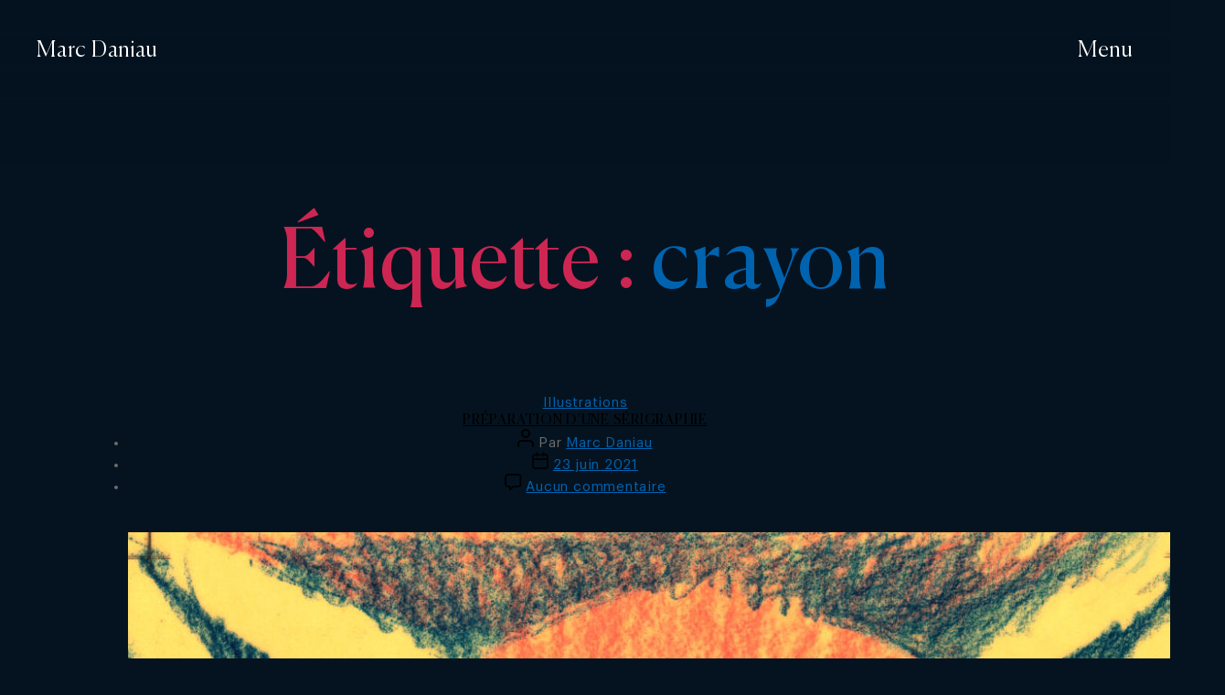

--- FILE ---
content_type: text/html; charset=UTF-8
request_url: https://marcdaniau.fr/tag/crayon/
body_size: 9967
content:
<!DOCTYPE html>

<html class="no-js" lang="fr-FR">

	<head>

		<meta charset="UTF-8">
		<meta name="viewport" content="width=device-width, initial-scale=1.0" >

		<link rel="profile" href="https://gmpg.org/xfn/11">
		<link rel="apple-touch-icon" sizes="180x180" href="/apple-touch-icon.png">
		<link rel="icon" type="image/png" sizes="32x32" href="/favicon-32x32.png">
		<link rel="icon" type="image/png" sizes="16x16" href="/favicon-16x16.png">
		<link rel="manifest" href="/site.webmanifest">
		<link rel="mask-icon" href="/safari-pinned-tab.svg" color="#5bbad5">
		<meta name="msapplication-TileColor" content="#da532c">
		<meta name="theme-color" content="#ffffff">
		<meta name='robots' content='index, follow, max-video-preview:-1, max-snippet:-1, max-image-preview:large' />

	<!-- This site is optimized with the Yoast SEO plugin v19.10 - https://yoast.com/wordpress/plugins/seo/ -->
	<title>Archives des crayon | Marc Daniau</title>
	<link rel="canonical" href="https://marcdaniau.fr/tag/crayon/" />
	<meta property="og:locale" content="fr_FR" />
	<meta property="og:type" content="article" />
	<meta property="og:title" content="Archives des crayon | Marc Daniau" />
	<meta property="og:url" content="https://marcdaniau.fr/tag/crayon/" />
	<meta property="og:site_name" content="Marc Daniau" />
	<meta name="twitter:card" content="summary_large_image" />
	<script type="application/ld+json" class="yoast-schema-graph">{"@context":"https://schema.org","@graph":[{"@type":"CollectionPage","@id":"https://marcdaniau.fr/tag/crayon/","url":"https://marcdaniau.fr/tag/crayon/","name":"Archives des crayon | Marc Daniau","isPartOf":{"@id":"https://marcdaniau.fr/#website"},"primaryImageOfPage":{"@id":"https://marcdaniau.fr/tag/crayon/#primaryimage"},"image":{"@id":"https://marcdaniau.fr/tag/crayon/#primaryimage"},"thumbnailUrl":"https://marcdaniau.fr/wp-content/uploads/2021/06/loupcalque.jpg","breadcrumb":{"@id":"https://marcdaniau.fr/tag/crayon/#breadcrumb"},"inLanguage":"fr-FR"},{"@type":"ImageObject","inLanguage":"fr-FR","@id":"https://marcdaniau.fr/tag/crayon/#primaryimage","url":"https://marcdaniau.fr/wp-content/uploads/2021/06/loupcalque.jpg","contentUrl":"https://marcdaniau.fr/wp-content/uploads/2021/06/loupcalque.jpg","width":1233,"height":1306,"caption":"loup et biche"},{"@type":"BreadcrumbList","@id":"https://marcdaniau.fr/tag/crayon/#breadcrumb","itemListElement":[{"@type":"ListItem","position":1,"name":"Accueil","item":"https://marcdaniau.fr/"},{"@type":"ListItem","position":2,"name":"crayon"}]},{"@type":"WebSite","@id":"https://marcdaniau.fr/#website","url":"https://marcdaniau.fr/","name":"Marc Daniau","description":"Dessinateur tout-terrain","publisher":{"@id":"https://marcdaniau.fr/#/schema/person/5e04ec3628424dca7a49d5f28c1bc75a"},"potentialAction":[{"@type":"SearchAction","target":{"@type":"EntryPoint","urlTemplate":"https://marcdaniau.fr/?s={search_term_string}"},"query-input":"required name=search_term_string"}],"inLanguage":"fr-FR"},{"@type":["Person","Organization"],"@id":"https://marcdaniau.fr/#/schema/person/5e04ec3628424dca7a49d5f28c1bc75a","name":"Marc Daniau","image":{"@type":"ImageObject","inLanguage":"fr-FR","@id":"https://marcdaniau.fr/#/schema/person/image/","url":"https://secure.gravatar.com/avatar/c1035f4b0f1cd3367462cd0d5793e3f4?s=96&d=mm&r=g","contentUrl":"https://secure.gravatar.com/avatar/c1035f4b0f1cd3367462cd0d5793e3f4?s=96&d=mm&r=g","caption":"Marc Daniau"},"logo":{"@id":"https://marcdaniau.fr/#/schema/person/image/"}}]}</script>
	<!-- / Yoast SEO plugin. -->


<link rel='stylesheet' id='wp-block-library-css' href='https://marcdaniau.fr/wp-includes/css/dist/block-library/style.min.css?ver=309a3bbec087c897ea2bce1c5b418ab8' media='all' />
<link rel='stylesheet' id='classic-theme-styles-css' href='https://marcdaniau.fr/wp-includes/css/classic-themes.min.css?ver=6340d0334d0a586aa5cb943e014502ec' media='all' />
<style id='global-styles-inline-css'>
body{--wp--preset--color--black: #000000;--wp--preset--color--cyan-bluish-gray: #abb8c3;--wp--preset--color--white: #ffffff;--wp--preset--color--pale-pink: #f78da7;--wp--preset--color--vivid-red: #cf2e2e;--wp--preset--color--luminous-vivid-orange: #ff6900;--wp--preset--color--luminous-vivid-amber: #fcb900;--wp--preset--color--light-green-cyan: #7bdcb5;--wp--preset--color--vivid-green-cyan: #00d084;--wp--preset--color--pale-cyan-blue: #8ed1fc;--wp--preset--color--vivid-cyan-blue: #0693e3;--wp--preset--color--vivid-purple: #9b51e0;--wp--preset--color--accent: #cd2653;--wp--preset--color--primary: #000000;--wp--preset--color--secondary: #6d6d6d;--wp--preset--color--subtle-background: #dcd7ca;--wp--preset--color--background: #f5efe0;--wp--preset--gradient--vivid-cyan-blue-to-vivid-purple: linear-gradient(135deg,rgba(6,147,227,1) 0%,rgb(155,81,224) 100%);--wp--preset--gradient--light-green-cyan-to-vivid-green-cyan: linear-gradient(135deg,rgb(122,220,180) 0%,rgb(0,208,130) 100%);--wp--preset--gradient--luminous-vivid-amber-to-luminous-vivid-orange: linear-gradient(135deg,rgba(252,185,0,1) 0%,rgba(255,105,0,1) 100%);--wp--preset--gradient--luminous-vivid-orange-to-vivid-red: linear-gradient(135deg,rgba(255,105,0,1) 0%,rgb(207,46,46) 100%);--wp--preset--gradient--very-light-gray-to-cyan-bluish-gray: linear-gradient(135deg,rgb(238,238,238) 0%,rgb(169,184,195) 100%);--wp--preset--gradient--cool-to-warm-spectrum: linear-gradient(135deg,rgb(74,234,220) 0%,rgb(151,120,209) 20%,rgb(207,42,186) 40%,rgb(238,44,130) 60%,rgb(251,105,98) 80%,rgb(254,248,76) 100%);--wp--preset--gradient--blush-light-purple: linear-gradient(135deg,rgb(255,206,236) 0%,rgb(152,150,240) 100%);--wp--preset--gradient--blush-bordeaux: linear-gradient(135deg,rgb(254,205,165) 0%,rgb(254,45,45) 50%,rgb(107,0,62) 100%);--wp--preset--gradient--luminous-dusk: linear-gradient(135deg,rgb(255,203,112) 0%,rgb(199,81,192) 50%,rgb(65,88,208) 100%);--wp--preset--gradient--pale-ocean: linear-gradient(135deg,rgb(255,245,203) 0%,rgb(182,227,212) 50%,rgb(51,167,181) 100%);--wp--preset--gradient--electric-grass: linear-gradient(135deg,rgb(202,248,128) 0%,rgb(113,206,126) 100%);--wp--preset--gradient--midnight: linear-gradient(135deg,rgb(2,3,129) 0%,rgb(40,116,252) 100%);--wp--preset--duotone--dark-grayscale: url('#wp-duotone-dark-grayscale');--wp--preset--duotone--grayscale: url('#wp-duotone-grayscale');--wp--preset--duotone--purple-yellow: url('#wp-duotone-purple-yellow');--wp--preset--duotone--blue-red: url('#wp-duotone-blue-red');--wp--preset--duotone--midnight: url('#wp-duotone-midnight');--wp--preset--duotone--magenta-yellow: url('#wp-duotone-magenta-yellow');--wp--preset--duotone--purple-green: url('#wp-duotone-purple-green');--wp--preset--duotone--blue-orange: url('#wp-duotone-blue-orange');--wp--preset--font-size--small: 18px;--wp--preset--font-size--medium: 20px;--wp--preset--font-size--large: 26.25px;--wp--preset--font-size--x-large: 42px;--wp--preset--font-size--normal: 21px;--wp--preset--font-size--larger: 32px;--wp--preset--spacing--20: 0.44rem;--wp--preset--spacing--30: 0.67rem;--wp--preset--spacing--40: 1rem;--wp--preset--spacing--50: 1.5rem;--wp--preset--spacing--60: 2.25rem;--wp--preset--spacing--70: 3.38rem;--wp--preset--spacing--80: 5.06rem;}:where(.is-layout-flex){gap: 0.5em;}body .is-layout-flow > .alignleft{float: left;margin-inline-start: 0;margin-inline-end: 2em;}body .is-layout-flow > .alignright{float: right;margin-inline-start: 2em;margin-inline-end: 0;}body .is-layout-flow > .aligncenter{margin-left: auto !important;margin-right: auto !important;}body .is-layout-constrained > .alignleft{float: left;margin-inline-start: 0;margin-inline-end: 2em;}body .is-layout-constrained > .alignright{float: right;margin-inline-start: 2em;margin-inline-end: 0;}body .is-layout-constrained > .aligncenter{margin-left: auto !important;margin-right: auto !important;}body .is-layout-constrained > :where(:not(.alignleft):not(.alignright):not(.alignfull)){max-width: var(--wp--style--global--content-size);margin-left: auto !important;margin-right: auto !important;}body .is-layout-constrained > .alignwide{max-width: var(--wp--style--global--wide-size);}body .is-layout-flex{display: flex;}body .is-layout-flex{flex-wrap: wrap;align-items: center;}body .is-layout-flex > *{margin: 0;}:where(.wp-block-columns.is-layout-flex){gap: 2em;}.has-black-color{color: var(--wp--preset--color--black) !important;}.has-cyan-bluish-gray-color{color: var(--wp--preset--color--cyan-bluish-gray) !important;}.has-white-color{color: var(--wp--preset--color--white) !important;}.has-pale-pink-color{color: var(--wp--preset--color--pale-pink) !important;}.has-vivid-red-color{color: var(--wp--preset--color--vivid-red) !important;}.has-luminous-vivid-orange-color{color: var(--wp--preset--color--luminous-vivid-orange) !important;}.has-luminous-vivid-amber-color{color: var(--wp--preset--color--luminous-vivid-amber) !important;}.has-light-green-cyan-color{color: var(--wp--preset--color--light-green-cyan) !important;}.has-vivid-green-cyan-color{color: var(--wp--preset--color--vivid-green-cyan) !important;}.has-pale-cyan-blue-color{color: var(--wp--preset--color--pale-cyan-blue) !important;}.has-vivid-cyan-blue-color{color: var(--wp--preset--color--vivid-cyan-blue) !important;}.has-vivid-purple-color{color: var(--wp--preset--color--vivid-purple) !important;}.has-black-background-color{background-color: var(--wp--preset--color--black) !important;}.has-cyan-bluish-gray-background-color{background-color: var(--wp--preset--color--cyan-bluish-gray) !important;}.has-white-background-color{background-color: var(--wp--preset--color--white) !important;}.has-pale-pink-background-color{background-color: var(--wp--preset--color--pale-pink) !important;}.has-vivid-red-background-color{background-color: var(--wp--preset--color--vivid-red) !important;}.has-luminous-vivid-orange-background-color{background-color: var(--wp--preset--color--luminous-vivid-orange) !important;}.has-luminous-vivid-amber-background-color{background-color: var(--wp--preset--color--luminous-vivid-amber) !important;}.has-light-green-cyan-background-color{background-color: var(--wp--preset--color--light-green-cyan) !important;}.has-vivid-green-cyan-background-color{background-color: var(--wp--preset--color--vivid-green-cyan) !important;}.has-pale-cyan-blue-background-color{background-color: var(--wp--preset--color--pale-cyan-blue) !important;}.has-vivid-cyan-blue-background-color{background-color: var(--wp--preset--color--vivid-cyan-blue) !important;}.has-vivid-purple-background-color{background-color: var(--wp--preset--color--vivid-purple) !important;}.has-black-border-color{border-color: var(--wp--preset--color--black) !important;}.has-cyan-bluish-gray-border-color{border-color: var(--wp--preset--color--cyan-bluish-gray) !important;}.has-white-border-color{border-color: var(--wp--preset--color--white) !important;}.has-pale-pink-border-color{border-color: var(--wp--preset--color--pale-pink) !important;}.has-vivid-red-border-color{border-color: var(--wp--preset--color--vivid-red) !important;}.has-luminous-vivid-orange-border-color{border-color: var(--wp--preset--color--luminous-vivid-orange) !important;}.has-luminous-vivid-amber-border-color{border-color: var(--wp--preset--color--luminous-vivid-amber) !important;}.has-light-green-cyan-border-color{border-color: var(--wp--preset--color--light-green-cyan) !important;}.has-vivid-green-cyan-border-color{border-color: var(--wp--preset--color--vivid-green-cyan) !important;}.has-pale-cyan-blue-border-color{border-color: var(--wp--preset--color--pale-cyan-blue) !important;}.has-vivid-cyan-blue-border-color{border-color: var(--wp--preset--color--vivid-cyan-blue) !important;}.has-vivid-purple-border-color{border-color: var(--wp--preset--color--vivid-purple) !important;}.has-vivid-cyan-blue-to-vivid-purple-gradient-background{background: var(--wp--preset--gradient--vivid-cyan-blue-to-vivid-purple) !important;}.has-light-green-cyan-to-vivid-green-cyan-gradient-background{background: var(--wp--preset--gradient--light-green-cyan-to-vivid-green-cyan) !important;}.has-luminous-vivid-amber-to-luminous-vivid-orange-gradient-background{background: var(--wp--preset--gradient--luminous-vivid-amber-to-luminous-vivid-orange) !important;}.has-luminous-vivid-orange-to-vivid-red-gradient-background{background: var(--wp--preset--gradient--luminous-vivid-orange-to-vivid-red) !important;}.has-very-light-gray-to-cyan-bluish-gray-gradient-background{background: var(--wp--preset--gradient--very-light-gray-to-cyan-bluish-gray) !important;}.has-cool-to-warm-spectrum-gradient-background{background: var(--wp--preset--gradient--cool-to-warm-spectrum) !important;}.has-blush-light-purple-gradient-background{background: var(--wp--preset--gradient--blush-light-purple) !important;}.has-blush-bordeaux-gradient-background{background: var(--wp--preset--gradient--blush-bordeaux) !important;}.has-luminous-dusk-gradient-background{background: var(--wp--preset--gradient--luminous-dusk) !important;}.has-pale-ocean-gradient-background{background: var(--wp--preset--gradient--pale-ocean) !important;}.has-electric-grass-gradient-background{background: var(--wp--preset--gradient--electric-grass) !important;}.has-midnight-gradient-background{background: var(--wp--preset--gradient--midnight) !important;}.has-small-font-size{font-size: var(--wp--preset--font-size--small) !important;}.has-medium-font-size{font-size: var(--wp--preset--font-size--medium) !important;}.has-large-font-size{font-size: var(--wp--preset--font-size--large) !important;}.has-x-large-font-size{font-size: var(--wp--preset--font-size--x-large) !important;}
.wp-block-navigation a:where(:not(.wp-element-button)){color: inherit;}
:where(.wp-block-columns.is-layout-flex){gap: 2em;}
.wp-block-pullquote{font-size: 1.5em;line-height: 1.6;}
</style>
<link rel='stylesheet' id='twentytwenty-style-css' href='https://marcdaniau.fr/wp-content/themes/marcdaniau2020/style.css?ver=9f36211f13fee2561bdea57e40e81866' media='all' />
<style id='twentytwenty-style-inline-css'>
.color-accent,.color-accent-hover:hover,.color-accent-hover:focus,:root .has-accent-color,.has-drop-cap:not(:focus):first-letter,.wp-block-button.is-style-outline,a { color: #cd2653; }blockquote,.border-color-accent,.border-color-accent-hover:hover,.border-color-accent-hover:focus { border-color: #cd2653; }button,.button,.faux-button,.wp-block-button__link,.wp-block-file .wp-block-file__button,input[type="button"],input[type="reset"],input[type="submit"],.bg-accent,.bg-accent-hover:hover,.bg-accent-hover:focus,:root .has-accent-background-color,.comment-reply-link { background-color: #cd2653; }.fill-children-accent,.fill-children-accent * { fill: #cd2653; }body,.entry-title a,:root .has-primary-color { color: #000000; }:root .has-primary-background-color { background-color: #000000; }cite,figcaption,.wp-caption-text,.post-meta,.entry-content .wp-block-archives li,.entry-content .wp-block-categories li,.entry-content .wp-block-latest-posts li,.wp-block-latest-comments__comment-date,.wp-block-latest-posts__post-date,.wp-block-embed figcaption,.wp-block-image figcaption,.wp-block-pullquote cite,.comment-metadata,.comment-respond .comment-notes,.comment-respond .logged-in-as,.pagination .dots,.entry-content hr:not(.has-background),hr.styled-separator,:root .has-secondary-color { color: #6d6d6d; }:root .has-secondary-background-color { background-color: #6d6d6d; }pre,fieldset,input,textarea,table,table *,hr { border-color: #dcd7ca; }caption,code,code,kbd,samp,.wp-block-table.is-style-stripes tbody tr:nth-child(odd),:root .has-subtle-background-background-color { background-color: #dcd7ca; }.wp-block-table.is-style-stripes { border-bottom-color: #dcd7ca; }.wp-block-latest-posts.is-grid li { border-top-color: #dcd7ca; }:root .has-subtle-background-color { color: #dcd7ca; }body:not(.overlay-header) .primary-menu > li > a,body:not(.overlay-header) .primary-menu > li > .icon,.modal-menu a,.footer-menu a, .footer-widgets a,#site-footer .wp-block-button.is-style-outline,.wp-block-pullquote:before,.singular:not(.overlay-header) .entry-header a,.archive-header a,.header-footer-group .color-accent,.header-footer-group .color-accent-hover:hover { color: #cd2653; }.social-icons a,#site-footer button:not(.toggle),#site-footer .button,#site-footer .faux-button,#site-footer .wp-block-button__link,#site-footer .wp-block-file__button,#site-footer input[type="button"],#site-footer input[type="reset"],#site-footer input[type="submit"] { background-color: #cd2653; }.header-footer-group,body:not(.overlay-header) #site-header .toggle,.menu-modal .toggle { color: #000000; }body:not(.overlay-header) .primary-menu ul { background-color: #000000; }body:not(.overlay-header) .primary-menu > li > ul:after { border-bottom-color: #000000; }body:not(.overlay-header) .primary-menu ul ul:after { border-left-color: #000000; }.site-description,body:not(.overlay-header) .toggle-inner .toggle-text,.widget .post-date,.widget .rss-date,.widget_archive li,.widget_categories li,.widget cite,.widget_pages li,.widget_meta li,.widget_nav_menu li,.powered-by-wordpress,.to-the-top,.singular .entry-header .post-meta,.singular:not(.overlay-header) .entry-header .post-meta a { color: #6d6d6d; }.header-footer-group pre,.header-footer-group fieldset,.header-footer-group input,.header-footer-group textarea,.header-footer-group table,.header-footer-group table *,.footer-nav-widgets-wrapper,#site-footer,.menu-modal nav *,.footer-widgets-outer-wrapper,.footer-top { border-color: #dcd7ca; }.header-footer-group table caption,body:not(.overlay-header) .header-inner .toggle-wrapper::before { background-color: #dcd7ca; }
</style>
<link rel='stylesheet' id='twentytwenty-print-style-css' href='https://marcdaniau.fr/wp-content/themes/marcdaniau2020/print.css?ver=9f36211f13fee2561bdea57e40e81866' media='print' />
<link rel='stylesheet' id='marcdaniau_2020_style-css' href='https://marcdaniau.fr/wp-content/themes/marcdaniau2020/assets/css/marcdaniau2020.css?ver=237aa90deba3303efa3d5ea309e19d28' media='all' />
<script src='https://marcdaniau.fr/wp-content/themes/marcdaniau2020/assets/js/index.js?ver=9f36211f13fee2561bdea57e40e81866' id='twentytwenty-js-js' async></script>
<script src='https://marcdaniau.fr/wp-content/themes/marcdaniau2020/assets/js/jquery-3.3.1.min.js?ver=309a3bbec087c897ea2bce1c5b418ab8' id='js_core-js'></script>
<script src='https://marcdaniau.fr/wp-content/themes/marcdaniau2020/assets/js/glide.js?ver=309a3bbec087c897ea2bce1c5b418ab8' id='js_glide-js'></script>
<script src='https://marcdaniau.fr/wp-content/themes/marcdaniau2020/assets/js/JQuery.easing.1.3.js?ver=9f36211f13fee2561bdea57e40e81866' id='my_easing-js'></script>
<script src='https://marcdaniau.fr/wp-content/themes/marcdaniau2020/assets/js/jquery.animate-colors-min.js?ver=9f36211f13fee2561bdea57e40e81866' id='color-js'></script>
<script src='https://marcdaniau.fr/wp-content/themes/marcdaniau2020/assets/js/marcdaniau2020.js?ver=309a3bbec087c897ea2bce1c5b418ab8' id='js_main-js'></script>
<script src='https://marcdaniau.fr/wp-content/themes/marcdaniau2020/assets/js/jquery.unveil2.min.js?ver=9f36211f13fee2561bdea57e40e81866' id='unveil-js'></script>
<link rel="https://api.w.org/" href="https://marcdaniau.fr/wp-json/" /><link rel="alternate" type="application/json" href="https://marcdaniau.fr/wp-json/wp/v2/tags/123" />	<script>document.documentElement.className = document.documentElement.className.replace( 'no-js', 'js' );</script>
	
	</head>

	<body class="archive tag tag-crayon tag-123 wp-embed-responsive enable-search-modal has-no-pagination showing-comments show-avatars footer-top-visible">

	<div id="MD20_LOGO">
		<a href="https://marcdaniau.fr">
			Marc Daniau
		</a>
	</div>
	
	<div class="MD20_BT_MENU MD20_BT_MENU_OUVRIR">Menu</div>
	
	<div id="MD20_GRADIENT"></div>
	
	
	<div id="MD20_MENU">
		
		<div class="MD20_MENU_CONTENT">
			<div class="MD20_TITLE_HOME MD20_REALHOME">
				<span style="color:white;">Marc Daniau</span>
				<div>DESSINATEUR TOUT–TERRAIN</div>			
			</div>
			<ul id="menu-menu_principal" class="menu"><li id="menu-item-23" class="add_bottom_margin menu-item menu-item-type-post_type menu-item-object-page menu-item-23"><a href="https://marcdaniau.fr/bio-contact/">Marc Daniau est illustrateur, auteur et plasticien</a></li>
<li id="menu-item-24" class="menu-item menu-item-type-taxonomy menu-item-object-category menu-item-24"><a href="https://marcdaniau.fr/category/actualites-evenements/">Actualités / événements</a></li>
<li id="menu-item-26" class="menu-item menu-item-type-taxonomy menu-item-object-category menu-item-26"><a href="https://marcdaniau.fr/category/editions-albums/">Éditions albums</a></li>
<li id="menu-item-27" class="menu-item menu-item-type-taxonomy menu-item-object-category menu-item-27"><a href="https://marcdaniau.fr/category/editions-romans/">Éditions romans</a></li>
<li id="menu-item-30" class="menu-item menu-item-type-taxonomy menu-item-object-category menu-item-30"><a href="https://marcdaniau.fr/category/illustrations/">Illustrations</a></li>
<li id="menu-item-28" class="menu-item menu-item-type-taxonomy menu-item-object-category menu-item-28"><a href="https://marcdaniau.fr/category/expositions/">Expositions</a></li>
<li id="menu-item-25" class="menu-item menu-item-type-taxonomy menu-item-object-category menu-item-25"><a href="https://marcdaniau.fr/category/avec-les-autres/">Avec les autres</a></li>
<li id="menu-item-31" class="menu-item menu-item-type-taxonomy menu-item-object-category menu-item-31"><a href="https://marcdaniau.fr/category/peintures/">Peintures</a></li>
</ul>		</div>
		
		<div class="MD20_BT_MENU MD20_BT_MENU_FERMER">Fermer</div>
	</div>
	
	<div id="MD20_MASTER_CONTAINER">
<main id="site-content" role="main">

	
		<header class="archive-header has-text-align-center header-footer-group">

			<div class="archive-header-inner section-inner medium">

									<h1 class="archive-title"><span class="color-accent">Étiquette :</span> <span>crayon</span></h1>
				
				
			</div><!-- .archive-header-inner -->

		</header><!-- .archive-header -->

		
<article class="post-509 post type-post status-publish format-standard has-post-thumbnail hentry category-illustrations tag-biche tag-calque tag-crayon tag-loup tag-serigraphie" id="post-509">

	
<header class="entry-header has-text-align-center">

	<div class="entry-header-inner section-inner medium">

		
			<div class="entry-categories">
				<span class="screen-reader-text">Catégories</span>
				<div class="entry-categories-inner">
					<a href="https://marcdaniau.fr/category/illustrations/" rel="category tag">Illustrations</a>				</div><!-- .entry-categories-inner -->
			</div><!-- .entry-categories -->

			<h2 class="entry-title heading-size-1"><a href="https://marcdaniau.fr/2021/06/23/preparation-dune-serigraphie/">PRÉPARATION D&rsquo;UNE SÉRIGRAPHIE</a></h2>
		<div class="post-meta-wrapper post-meta-single post-meta-single-top">

			<ul class="post-meta">

									<li class="post-author meta-wrapper">
						<span class="meta-icon">
							<span class="screen-reader-text">Auteur de l’article</span>
							<svg class="svg-icon" aria-hidden="true" role="img" focusable="false" xmlns="http://www.w3.org/2000/svg" width="18" height="20" viewBox="0 0 18 20"><path fill="" d="M18,19 C18,19.5522847 17.5522847,20 17,20 C16.4477153,20 16,19.5522847 16,19 L16,17 C16,15.3431458 14.6568542,14 13,14 L5,14 C3.34314575,14 2,15.3431458 2,17 L2,19 C2,19.5522847 1.55228475,20 1,20 C0.44771525,20 0,19.5522847 0,19 L0,17 C0,14.2385763 2.23857625,12 5,12 L13,12 C15.7614237,12 18,14.2385763 18,17 L18,19 Z M9,10 C6.23857625,10 4,7.76142375 4,5 C4,2.23857625 6.23857625,0 9,0 C11.7614237,0 14,2.23857625 14,5 C14,7.76142375 11.7614237,10 9,10 Z M9,8 C10.6568542,8 12,6.65685425 12,5 C12,3.34314575 10.6568542,2 9,2 C7.34314575,2 6,3.34314575 6,5 C6,6.65685425 7.34314575,8 9,8 Z" /></svg>						</span>
						<span class="meta-text">
							Par <a href="https://marcdaniau.fr/author/marc/">Marc Daniau</a>						</span>
					</li>
										<li class="post-date meta-wrapper">
						<span class="meta-icon">
							<span class="screen-reader-text">Date de l’article</span>
							<svg class="svg-icon" aria-hidden="true" role="img" focusable="false" xmlns="http://www.w3.org/2000/svg" width="18" height="19" viewBox="0 0 18 19"><path fill="" d="M4.60069444,4.09375 L3.25,4.09375 C2.47334957,4.09375 1.84375,4.72334957 1.84375,5.5 L1.84375,7.26736111 L16.15625,7.26736111 L16.15625,5.5 C16.15625,4.72334957 15.5266504,4.09375 14.75,4.09375 L13.3993056,4.09375 L13.3993056,4.55555556 C13.3993056,5.02154581 13.0215458,5.39930556 12.5555556,5.39930556 C12.0895653,5.39930556 11.7118056,5.02154581 11.7118056,4.55555556 L11.7118056,4.09375 L6.28819444,4.09375 L6.28819444,4.55555556 C6.28819444,5.02154581 5.9104347,5.39930556 5.44444444,5.39930556 C4.97845419,5.39930556 4.60069444,5.02154581 4.60069444,4.55555556 L4.60069444,4.09375 Z M6.28819444,2.40625 L11.7118056,2.40625 L11.7118056,1 C11.7118056,0.534009742 12.0895653,0.15625 12.5555556,0.15625 C13.0215458,0.15625 13.3993056,0.534009742 13.3993056,1 L13.3993056,2.40625 L14.75,2.40625 C16.4586309,2.40625 17.84375,3.79136906 17.84375,5.5 L17.84375,15.875 C17.84375,17.5836309 16.4586309,18.96875 14.75,18.96875 L3.25,18.96875 C1.54136906,18.96875 0.15625,17.5836309 0.15625,15.875 L0.15625,5.5 C0.15625,3.79136906 1.54136906,2.40625 3.25,2.40625 L4.60069444,2.40625 L4.60069444,1 C4.60069444,0.534009742 4.97845419,0.15625 5.44444444,0.15625 C5.9104347,0.15625 6.28819444,0.534009742 6.28819444,1 L6.28819444,2.40625 Z M1.84375,8.95486111 L1.84375,15.875 C1.84375,16.6516504 2.47334957,17.28125 3.25,17.28125 L14.75,17.28125 C15.5266504,17.28125 16.15625,16.6516504 16.15625,15.875 L16.15625,8.95486111 L1.84375,8.95486111 Z" /></svg>						</span>
						<span class="meta-text">
							<a href="https://marcdaniau.fr/2021/06/23/preparation-dune-serigraphie/">23 juin 2021</a>
						</span>
					</li>
										<li class="post-comment-link meta-wrapper">
						<span class="meta-icon">
							<svg class="svg-icon" aria-hidden="true" role="img" focusable="false" xmlns="http://www.w3.org/2000/svg" width="19" height="19" viewBox="0 0 19 19"><path d="M9.43016863,13.2235931 C9.58624731,13.094699 9.7823475,13.0241935 9.98476849,13.0241935 L15.0564516,13.0241935 C15.8581553,13.0241935 16.5080645,12.3742843 16.5080645,11.5725806 L16.5080645,3.44354839 C16.5080645,2.64184472 15.8581553,1.99193548 15.0564516,1.99193548 L3.44354839,1.99193548 C2.64184472,1.99193548 1.99193548,2.64184472 1.99193548,3.44354839 L1.99193548,11.5725806 C1.99193548,12.3742843 2.64184472,13.0241935 3.44354839,13.0241935 L5.76612903,13.0241935 C6.24715123,13.0241935 6.63709677,13.4141391 6.63709677,13.8951613 L6.63709677,15.5301903 L9.43016863,13.2235931 Z M3.44354839,14.766129 C1.67980032,14.766129 0.25,13.3363287 0.25,11.5725806 L0.25,3.44354839 C0.25,1.67980032 1.67980032,0.25 3.44354839,0.25 L15.0564516,0.25 C16.8201997,0.25 18.25,1.67980032 18.25,3.44354839 L18.25,11.5725806 C18.25,13.3363287 16.8201997,14.766129 15.0564516,14.766129 L10.2979143,14.766129 L6.32072889,18.0506004 C5.75274472,18.5196577 4.89516129,18.1156602 4.89516129,17.3790323 L4.89516129,14.766129 L3.44354839,14.766129 Z" /></svg>						</span>
						<span class="meta-text">
							<a href="https://marcdaniau.fr/2021/06/23/preparation-dune-serigraphie/#respond">Aucun commentaire<span class="screen-reader-text"> sur PRÉPARATION D&rsquo;UNE SÉRIGRAPHIE</span></a>						</span>
					</li>
					
			</ul><!-- .post-meta -->

		</div><!-- .post-meta-wrapper -->

		
	</div><!-- .entry-header-inner -->

</header><!-- .entry-header -->

	<figure class="featured-media">

		<div class="featured-media-inner section-inner medium">

			<img width="1200" height="1271" src="https://marcdaniau.fr/wp-content/uploads/2021/06/loupcalque-1200x1271.jpg" class="attachment-post-thumbnail size-post-thumbnail wp-post-image" alt="" decoding="async" srcset="https://marcdaniau.fr/wp-content/uploads/2021/06/loupcalque-1200x1271.jpg 1200w, https://marcdaniau.fr/wp-content/uploads/2021/06/loupcalque-283x300.jpg 283w, https://marcdaniau.fr/wp-content/uploads/2021/06/loupcalque-967x1024.jpg 967w, https://marcdaniau.fr/wp-content/uploads/2021/06/loupcalque-768x813.jpg 768w, https://marcdaniau.fr/wp-content/uploads/2021/06/loupcalque-94x100.jpg 94w, https://marcdaniau.fr/wp-content/uploads/2021/06/loupcalque.jpg 1233w" sizes="(max-width: 1200px) 100vw, 1200px" />
				<figcaption class="wp-caption-text">loup et biche</figcaption>

				
		</div><!-- .featured-media-inner -->

	</figure><!-- .featured-media -->

	
	<div class="post-inner thin ">

		<div class="entry-content">

			
<p class="has-text-align-center"> POUR UN PROJET COLLECTIF OÙ TRANSPARAISENT MES PRÉOCCUPATIONS DU MOMENT</p>



<figure class="wp-block-image size-large"><img decoding="async" loading="lazy" width="967" height="1024" src="https://marcdaniau.fr/wp-content/uploads/2021/06/loupcalque-967x1024.jpg" alt="" class="wp-image-510" srcset="https://marcdaniau.fr/wp-content/uploads/2021/06/loupcalque-967x1024.jpg 967w, https://marcdaniau.fr/wp-content/uploads/2021/06/loupcalque-283x300.jpg 283w, https://marcdaniau.fr/wp-content/uploads/2021/06/loupcalque-768x813.jpg 768w, https://marcdaniau.fr/wp-content/uploads/2021/06/loupcalque-1200x1271.jpg 1200w, https://marcdaniau.fr/wp-content/uploads/2021/06/loupcalque-94x100.jpg 94w, https://marcdaniau.fr/wp-content/uploads/2021/06/loupcalque.jpg 1233w" sizes="(max-width: 967px) 100vw, 967px" /><figcaption>WHAT IF ? crayon bichro sur calque de couleur.</figcaption></figure>



<figure class="wp-block-image size-large"><img decoding="async" loading="lazy" width="969" height="1024" src="https://marcdaniau.fr/wp-content/uploads/2021/06/loupcharte-969x1024.jpeg" alt="" class="wp-image-512" srcset="https://marcdaniau.fr/wp-content/uploads/2021/06/loupcharte-969x1024.jpeg 969w, https://marcdaniau.fr/wp-content/uploads/2021/06/loupcharte-284x300.jpeg 284w, https://marcdaniau.fr/wp-content/uploads/2021/06/loupcharte-768x811.jpeg 768w, https://marcdaniau.fr/wp-content/uploads/2021/06/loupcharte-1454x1536.jpeg 1454w, https://marcdaniau.fr/wp-content/uploads/2021/06/loupcharte-1938x2048.jpeg 1938w, https://marcdaniau.fr/wp-content/uploads/2021/06/loupcharte-1200x1268.jpeg 1200w, https://marcdaniau.fr/wp-content/uploads/2021/06/loupcharte-1980x2092.jpeg 1980w, https://marcdaniau.fr/wp-content/uploads/2021/06/loupcharte-1704x1800.jpeg 1704w, https://marcdaniau.fr/wp-content/uploads/2021/06/loupcharte-95x100.jpeg 95w" sizes="(max-width: 969px) 100vw, 969px" /><figcaption><strong>Sélection </strong>bleu foncé</figcaption></figure>



<figure class="wp-block-image size-large"><img decoding="async" loading="lazy" width="973" height="1024" src="https://marcdaniau.fr/wp-content/uploads/2021/06/loupcharterouge-973x1024.jpeg" alt="" class="wp-image-513" srcset="https://marcdaniau.fr/wp-content/uploads/2021/06/loupcharterouge-973x1024.jpeg 973w, https://marcdaniau.fr/wp-content/uploads/2021/06/loupcharterouge-285x300.jpeg 285w, https://marcdaniau.fr/wp-content/uploads/2021/06/loupcharterouge-768x808.jpeg 768w, https://marcdaniau.fr/wp-content/uploads/2021/06/loupcharterouge-1460x1536.jpeg 1460w, https://marcdaniau.fr/wp-content/uploads/2021/06/loupcharterouge-1946x2048.jpeg 1946w, https://marcdaniau.fr/wp-content/uploads/2021/06/loupcharterouge-1200x1263.jpeg 1200w, https://marcdaniau.fr/wp-content/uploads/2021/06/loupcharterouge-1980x2084.jpeg 1980w, https://marcdaniau.fr/wp-content/uploads/2021/06/loupcharterouge-1710x1800.jpeg 1710w, https://marcdaniau.fr/wp-content/uploads/2021/06/loupcharterouge-95x100.jpeg 95w" sizes="(max-width: 973px) 100vw, 973px" /><figcaption>Sélection rouge brique</figcaption></figure>



<figure class="wp-block-image size-large"><img decoding="async" loading="lazy" width="991" height="1024" src="https://marcdaniau.fr/wp-content/uploads/2021/06/whatif-1-991x1024.jpg" alt="" class="wp-image-515" srcset="https://marcdaniau.fr/wp-content/uploads/2021/06/whatif-1-991x1024.jpg 991w, https://marcdaniau.fr/wp-content/uploads/2021/06/whatif-1-290x300.jpg 290w, https://marcdaniau.fr/wp-content/uploads/2021/06/whatif-1-768x794.jpg 768w, https://marcdaniau.fr/wp-content/uploads/2021/06/whatif-1-1200x1240.jpg 1200w, https://marcdaniau.fr/wp-content/uploads/2021/06/whatif-1-97x100.jpg 97w, https://marcdaniau.fr/wp-content/uploads/2021/06/whatif-1.jpg 1217w" sizes="(max-width: 991px) 100vw, 991px" /><figcaption>WHAT IF ? Version photoshop</figcaption></figure>

		</div><!-- .entry-content -->

	</div><!-- .post-inner -->

	<div class="section-inner">
		
		<div class="post-meta-wrapper post-meta-single post-meta-single-bottom">

			<ul class="post-meta">

									<li class="post-tags meta-wrapper">
						<span class="meta-icon">
							<span class="screen-reader-text">Étiquettes</span>
							<svg class="svg-icon" aria-hidden="true" role="img" focusable="false" xmlns="http://www.w3.org/2000/svg" width="18" height="18" viewBox="0 0 18 18"><path fill="" d="M15.4496399,8.42490555 L8.66109799,1.63636364 L1.63636364,1.63636364 L1.63636364,8.66081885 L8.42522727,15.44178 C8.57869221,15.5954158 8.78693789,15.6817418 9.00409091,15.6817418 C9.22124393,15.6817418 9.42948961,15.5954158 9.58327627,15.4414581 L15.4486339,9.57610048 C15.7651495,9.25692435 15.7649133,8.74206554 15.4496399,8.42490555 Z M16.6084423,10.7304545 L10.7406818,16.59822 C10.280287,17.0591273 9.65554997,17.3181054 9.00409091,17.3181054 C8.35263185,17.3181054 7.72789481,17.0591273 7.26815877,16.5988788 L0.239976954,9.57887876 C0.0863319284,9.4254126 0,9.21716044 0,9 L0,0.818181818 C0,0.366312477 0.366312477,0 0.818181818,0 L9,0 C9.21699531,0 9.42510306,0.0862010512 9.57854191,0.239639906 L16.6084423,7.26954545 C17.5601275,8.22691012 17.5601275,9.77308988 16.6084423,10.7304545 Z M5,6 C4.44771525,6 4,5.55228475 4,5 C4,4.44771525 4.44771525,4 5,4 C5.55228475,4 6,4.44771525 6,5 C6,5.55228475 5.55228475,6 5,6 Z" /></svg>						</span>
						<span class="meta-text">
							<a href="https://marcdaniau.fr/tag/biche/" rel="tag">biche</a>, <a href="https://marcdaniau.fr/tag/calque/" rel="tag">calque</a>, <a href="https://marcdaniau.fr/tag/crayon/" rel="tag">crayon</a>, <a href="https://marcdaniau.fr/tag/loup/" rel="tag">loup</a>, <a href="https://marcdaniau.fr/tag/serigraphie/" rel="tag">sérigraphie</a>						</span>
					</li>
					
			</ul><!-- .post-meta -->

		</div><!-- .post-meta-wrapper -->

		
	</div><!-- .section-inner -->

	
</article><!-- .post -->

	
</main><!-- #site-content -->


	<div class="footer-nav-widgets-wrapper header-footer-group">

		<div class="footer-inner section-inner">

			
			
				<aside class="footer-widgets-outer-wrapper" role="complementary">

					<div class="footer-widgets-wrapper">

						
							<div class="footer-widgets column-one grid-item">
								<div class="widget widget_search"><div class="widget-content"><form role="search"  method="get" class="search-form" action="https://marcdaniau.fr/">
	<label for="search-form-1">
		<span class="screen-reader-text">Rechercher :</span>
		<input type="search" id="search-form-1" class="search-field" placeholder="Rechercher&hellip;" value="" name="s" />
	</label>
	<input type="submit" class="search-submit" value="Rechercher" />
</form>
</div></div>
		<div class="widget widget_recent_entries"><div class="widget-content">
		<h2 class="widget-title subheading heading-size-3">Articles récents</h2>
		<ul>
											<li>
					<a href="https://marcdaniau.fr/2022/12/15/bientot-la-grande-expo/">L&rsquo; ÉLÉPHANTEXPO</a>
									</li>
											<li>
					<a href="https://marcdaniau.fr/2024/03/07/programme-printanier/">PROGRAMME PRINTANIER</a>
									</li>
											<li>
					<a href="https://marcdaniau.fr/2023/03/17/perigrinations-festivals-et-salons/">PÉRIGRINATIONS, FESTIVALS ET SALONS</a>
									</li>
											<li>
					<a href="https://marcdaniau.fr/2021/01/26/en-guise-de-carte-de-voeux/">EN GUISE DE CARTE DE VOEUX</a>
									</li>
											<li>
					<a href="https://marcdaniau.fr/2020/12/29/cartes-de-voeux/">Cartes de voeux</a>
									</li>
					</ul>

		</div></div><div class="widget widget_recent_comments"><div class="widget-content"><h2 class="widget-title subheading heading-size-3">Commentaires récents</h2><ul id="recentcomments"><li class="recentcomments"><span class="comment-author-link">Marc Daniau</span> dans <a href="https://marcdaniau.fr/2020/11/16/lecture-musicale-de-lalbum-papa-mon-chien-et-moi/#comment-26">Lecture musicale de l&rsquo;album Papa mon chien et moi</a></li><li class="recentcomments"><span class="comment-author-link">Marc Daniau</span> dans <a href="https://marcdaniau.fr/2020/12/15/y-aura-t-il-des-elephants-a-noel/#comment-25">Des  éléphants  pour Noël ?</a></li><li class="recentcomments"><span class="comment-author-link">Marc Daniau</span> dans <a href="https://marcdaniau.fr/2022/12/15/bientot-la-grande-expo/#comment-24">L&rsquo; ÉLÉPHANTEXPO</a></li><li class="recentcomments"><span class="comment-author-link">Marc Daniau</span> dans <a href="https://marcdaniau.fr/2022/12/15/bientot-la-grande-expo/#comment-23">L&rsquo; ÉLÉPHANTEXPO</a></li><li class="recentcomments"><span class="comment-author-link"><a href='https://downloader.run/zh/' rel='external nofollow ugc' class='url'>在线视频下载器</a></span> dans <a href="https://marcdaniau.fr/2020/12/15/y-aura-t-il-des-elephants-a-noel/#comment-3">Des  éléphants  pour Noël ?</a></li></ul></div></div>							</div>

						
						
							<div class="footer-widgets column-two grid-item">
								<div class="widget widget_archive"><div class="widget-content"><h2 class="widget-title subheading heading-size-3">Archives</h2>
			<ul>
					<li><a href='https://marcdaniau.fr/2026/01/'>janvier 2026</a></li>
	<li><a href='https://marcdaniau.fr/2025/11/'>novembre 2025</a></li>
	<li><a href='https://marcdaniau.fr/2025/10/'>octobre 2025</a></li>
	<li><a href='https://marcdaniau.fr/2025/09/'>septembre 2025</a></li>
	<li><a href='https://marcdaniau.fr/2025/07/'>juillet 2025</a></li>
	<li><a href='https://marcdaniau.fr/2025/04/'>avril 2025</a></li>
	<li><a href='https://marcdaniau.fr/2024/11/'>novembre 2024</a></li>
	<li><a href='https://marcdaniau.fr/2024/10/'>octobre 2024</a></li>
	<li><a href='https://marcdaniau.fr/2024/07/'>juillet 2024</a></li>
	<li><a href='https://marcdaniau.fr/2024/06/'>juin 2024</a></li>
	<li><a href='https://marcdaniau.fr/2024/04/'>avril 2024</a></li>
	<li><a href='https://marcdaniau.fr/2024/03/'>mars 2024</a></li>
	<li><a href='https://marcdaniau.fr/2024/02/'>février 2024</a></li>
	<li><a href='https://marcdaniau.fr/2024/01/'>janvier 2024</a></li>
	<li><a href='https://marcdaniau.fr/2023/10/'>octobre 2023</a></li>
	<li><a href='https://marcdaniau.fr/2023/08/'>août 2023</a></li>
	<li><a href='https://marcdaniau.fr/2023/06/'>juin 2023</a></li>
	<li><a href='https://marcdaniau.fr/2023/03/'>mars 2023</a></li>
	<li><a href='https://marcdaniau.fr/2022/12/'>décembre 2022</a></li>
	<li><a href='https://marcdaniau.fr/2022/11/'>novembre 2022</a></li>
	<li><a href='https://marcdaniau.fr/2022/09/'>septembre 2022</a></li>
	<li><a href='https://marcdaniau.fr/2022/06/'>juin 2022</a></li>
	<li><a href='https://marcdaniau.fr/2022/05/'>mai 2022</a></li>
	<li><a href='https://marcdaniau.fr/2022/04/'>avril 2022</a></li>
	<li><a href='https://marcdaniau.fr/2022/03/'>mars 2022</a></li>
	<li><a href='https://marcdaniau.fr/2022/02/'>février 2022</a></li>
	<li><a href='https://marcdaniau.fr/2022/01/'>janvier 2022</a></li>
	<li><a href='https://marcdaniau.fr/2021/10/'>octobre 2021</a></li>
	<li><a href='https://marcdaniau.fr/2021/08/'>août 2021</a></li>
	<li><a href='https://marcdaniau.fr/2021/06/'>juin 2021</a></li>
	<li><a href='https://marcdaniau.fr/2021/05/'>mai 2021</a></li>
	<li><a href='https://marcdaniau.fr/2021/04/'>avril 2021</a></li>
	<li><a href='https://marcdaniau.fr/2021/03/'>mars 2021</a></li>
	<li><a href='https://marcdaniau.fr/2021/02/'>février 2021</a></li>
	<li><a href='https://marcdaniau.fr/2021/01/'>janvier 2021</a></li>
	<li><a href='https://marcdaniau.fr/2020/12/'>décembre 2020</a></li>
	<li><a href='https://marcdaniau.fr/2020/11/'>novembre 2020</a></li>
			</ul>

			</div></div><div class="widget widget_categories"><div class="widget-content"><h2 class="widget-title subheading heading-size-3">Catégories</h2>
			<ul>
					<li class="cat-item cat-item-2"><a href="https://marcdaniau.fr/category/actualites-evenements/">Actualités / événements</a>
</li>
	<li class="cat-item cat-item-133"><a href="https://marcdaniau.fr/category/asso-dia-log/">ASSO DIA LOG</a>
</li>
	<li class="cat-item cat-item-88"><a href="https://marcdaniau.fr/category/ateliers/">Ateliers</a>
</li>
	<li class="cat-item cat-item-7"><a href="https://marcdaniau.fr/category/avec-les-autres/">Avec les autres</a>
</li>
	<li class="cat-item cat-item-136"><a href="https://marcdaniau.fr/category/croquis/">Croquis</a>
</li>
	<li class="cat-item cat-item-3"><a href="https://marcdaniau.fr/category/editions-albums/">Éditions albums</a>
</li>
	<li class="cat-item cat-item-4"><a href="https://marcdaniau.fr/category/editions-romans/">Éditions romans</a>
</li>
	<li class="cat-item cat-item-6"><a href="https://marcdaniau.fr/category/expositions/">Expositions</a>
</li>
	<li class="cat-item cat-item-87"><a href="https://marcdaniau.fr/category/galerie/">Galerie</a>
</li>
	<li class="cat-item cat-item-5"><a href="https://marcdaniau.fr/category/illustrations/">Illustrations</a>
</li>
	<li class="cat-item cat-item-141"><a href="https://marcdaniau.fr/category/loups/">loups</a>
</li>
	<li class="cat-item cat-item-1"><a href="https://marcdaniau.fr/category/non-classe/">Non classé</a>
</li>
	<li class="cat-item cat-item-8"><a href="https://marcdaniau.fr/category/peintures/">Peintures</a>
</li>
	<li class="cat-item cat-item-76"><a href="https://marcdaniau.fr/category/portraits/">Portraits</a>
</li>
	<li class="cat-item cat-item-128"><a href="https://marcdaniau.fr/category/reportage-dessine/">reportage dessiné</a>
</li>
			</ul>

			</div></div><div class="widget widget_meta"><div class="widget-content"><h2 class="widget-title subheading heading-size-3">Méta</h2>
		<ul>
						<li><a rel="nofollow" href="https://marcdaniau.fr/wp-login.php">Connexion</a></li>
			<li><a href="https://marcdaniau.fr/feed/">Flux des publications</a></li>
			<li><a href="https://marcdaniau.fr/comments/feed/">Flux des commentaires</a></li>

			<li><a href="https://fr.wordpress.org/">Site de WordPress-FR</a></li>
		</ul>

		</div></div>							</div>

						
					</div><!-- .footer-widgets-wrapper -->

				</aside><!-- .footer-widgets-outer-wrapper -->

			
		</div><!-- .footer-inner -->

	</div><!-- .footer-nav-widgets-wrapper -->



	</div> <!-- #MD20_MASTER_CONTAINER -->
	
	<div id="MD20_FOOTER">
		<span>Marc Daniau</span><br/>
		06 88 40 10 78<br/>
		<a href="mailto:contact@marcdaniau.fr">contact@marcdaniau.fr</a>
	</div>
	
	<script>
		jQuery(document).ready(function() 
		{
			jQuery('img.veiled, .MD20_BLOC_ITEM_IMAGE img').unveil().on('loading.unveil', function () {
		        jQuery( this ).hide();
		    }).on('loaded.unveil', function () {
		        jQuery( this ).fadeIn(600);
		    });			
		})		
	</script>
			
			<script>
	/(trident|msie)/i.test(navigator.userAgent)&&document.getElementById&&window.addEventListener&&window.addEventListener("hashchange",function(){var t,e=location.hash.substring(1);/^[A-z0-9_-]+$/.test(e)&&(t=document.getElementById(e))&&(/^(?:a|select|input|button|textarea)$/i.test(t.tagName)||(t.tabIndex=-1),t.focus())},!1);
	</script>
	
	</body>
</html>


--- FILE ---
content_type: text/css
request_url: https://marcdaniau.fr/wp-content/themes/marcdaniau2020/assets/css/marcdaniau2020.css?ver=237aa90deba3303efa3d5ea309e19d28
body_size: 1713
content:
/* 
	
	MARC DANIAU 2020
	© www.mathieubillaud.com
	
	BLEU FOND	 	rgb(5,19,32);
	BLEU CLAIR 		rgb(0,99,175);

*/


@font-face {
    font-family: 'titre';
    src: url('../fonts/titre-Light.woff2') format('woff2'),
        url('../fonts/titre-Light.woff') format('woff');
    font-weight: 300;
    font-style: normal;
    font-display: swap;
}

@font-face {
    font-family: 'titre';
    src: url('../fonts/titre-Regular.woff2') format('woff2'),
        url('../fonts/titre-Regular.woff') format('woff');
    font-weight: normal;
    font-style: normal;
    font-display: swap;
}

@font-face {
    font-family: 'texte';
    src: url('../fonts/texte-Regular.woff2') format('woff2'),
        url('../fonts/texte-Regular.woff') format('woff');
    font-weight: normal;
    font-style: normal;
    font-display: swap;
}

@font-face {
    font-family: 'texte';
    src: url('../fonts/texte-Bold.woff2') format('woff2'),
        url('../fonts/texte-Bold.woff') format('woff');
    font-weight: bold;
    font-style: normal;
    font-display: swap;
}


* {
  -webkit-font-smoothing: antialiased;
  -moz-osx-font-smoothing: grayscale;
}


html, body
{
	margin : 0px;
	padding : 0px;
	color : white;
	font-family: 'texte', Helvetica, Arial, sans-serif;
	font-weight: normal;
    font-style: normal;
    overflow-x: hidden;
    background-color: rgb(5,19,32);
    font-size: .97em;
	line-height: 1.3;
	letter-spacing: 0.05em;
}

h1, h2, h3, h4, h5, h6
{
	font-family: 'titre', Helvetica, Arial, sans-serif;
	font-weight: normal;
    font-style: normal;
    color : rgb(0,99,175);
}

h1
{
	font-size: 6em;
	margin-bottom: 100px;
	line-height: .9em;
}

.MD20_MOBILE_MODE h1
{
	font-size: 4em;
}

h1.MD20_SMALL_TITLE
{
	font-size: 3em;
}

hr
{
	background-color: transparent;
	border : 0px solid;
	border-bottom: 1px solid rgb(21,47,70);
}

a.no-u
{
	text-decoration: none;
}

a,
a:active,
a:visited
{
	 color : rgb(0,99,175);
}

.wp-block-image img
{
	max-width: 100%;
	height: auto;
}

p
{
	padding:10px 0px;
}

figure 
{
    margin-block-start: 0em !important;
    margin-block-end: 0em !important;
    margin-inline-start: 0px !important;
    margin-inline-end: 0px !important;
    margin: 40px 0px !important;
    
}

#MD20_LOGO
{
	position: fixed;
	top : 40px;
	left : 40px;
	color: white;
	font-family: 'titre', serif;
	font-weight: 300;
	font-size: 1.6em;
	z-index : 1000;
	cursor: default;
}

.MD20_MOBILE_MODE #MD20_LOGO
{
	top : 20px;
	left : 20px;
	font-size: 1.4em;
}

.MD20_BT_MENU
{
	position: fixed;
	top : 40px;
	right : 40px;
	color: white;
	font-family: 'titre', serif;
	font-weight: 300;
	font-size: 1.6em;
	z-index : 750;
	cursor: pointer;
	-webkit-transition: color 700ms cubic-bezier(0.035, 0.625, 0.000, 1.000);
	-moz-transition: color 700ms cubic-bezier(0.035, 0.625, 0.000, 1.000);
    -o-transition: color 700ms cubic-bezier(0.035, 0.625, 0.000, 1.000);
    transition: color 700ms cubic-bezier(0.035, 0.625, 0.000, 1.000); /* custom */
	-webkit-transition-timing-function: cubic-bezier(0.035, 0.625, 0.000, 1.000);
	-moz-transition-timing-function: cubic-bezier(0.035, 0.625, 0.000, 1.000);
	-o-transition-timing-function: cubic-bezier(0.035, 0.625, 0.000, 1.000);
    transition-timing-function: cubic-bezier(0.035, 0.625, 0.000, 1.000); /* custom */
}

.MD20_MOBILE_MODE .MD20_BT_MENU
{
	top : 20px;
	right : 20px;
	font-size: 1.4em;
}

.add_bottom_margin
{
	margin-bottom: 50px;
}

.MD20_BT_MENU:hover
{
	color : rgb(0,99,175);
}

#MD20_LOGO a,
.MD20_BT_MENU a
{
	font-weight: 300;
	color: white;
	text-decoration: none;
}

#MD20_GRADIENT
{
	position: fixed;
	top : 0px;
	left : 0px;
	width: 100vw;
	height: 180px;
	z-index : 500;
	background: rgb(5,19,32);
	background: linear-gradient(180deg, rgba(5,19,32,1) 0%, rgba(5,19,32,0) 100%); 
}

.MD20_MOBILE_MODE #MD20_GRADIENT
{
	height: 130px; 
}

#MD20_MASTER_CONTAINER
{
	width: 96vw;
	max-width: 1000px;
	margin: 0 auto;
	padding: 250px 0px 150px 0px;
	text-align: center;
}

.MD20_MOBILE_MODE #MD20_MASTER_CONTAINER
{
	padding: 150px 0px 80px 0px;
}

/* HOMEPAGE */

.MD20_TITLE_HOME
{
	font-family: 'titre', serif;
	display: inline-block;
	text-align: center;
	color : rgb(0,99,175);
	font-size: 4em;
	font-weight: bold;
	margin-bottom: 100px;
	width: 100%;
	cursor: default;
	line-height: 1.10em;
	letter-spacing: .04em;
}

.MD20_REALHOME
{
	font-weight: 300;
	letter-spacing: 0em;
}

.MD20_TITRE_POST
{
	margin-bottom: 50px;
}

.MD20_MOBILE_MODE .MD20_TITLE_HOME
{
	font-size: 2.7em;
}

.MD20_TITLE_HOME div
{
	font-family: 'texte', Arial, sans-serif;
	text-transform: uppercase;
	color : rgb(0,99,175);
	font-size: .3em;
	margin-top: -15px;
}

/* SINGLE */

.MD20_SINGLE_CONTENT
{
	text-align: left;
	width: 100%;
	max-width: 600px;
	margin: 0 auto;
}

.MD20_SINGLE_CONTENT img
{
	width: 100%;
	height: auto;
}

/* MENU */

#MD20_MENU
{
	position: fixed;
	top : 0px;
	left : 0px;
	width: 100vw;
	height: 100vh;
	z-index : 2000;
	background-color : rgb(5,19,32);
	text-align: center;
	overflow-y: scroll;
	display : none;
}

#MD20_MENU ul
{
	list-style: none;
}

#MD20_MENU ul li a
{
	font-family: 'titre', Helvetica, Arial, sans-serif;
	font-weight: normal;
	font-size : 2.5em;
	text-decoration: none;
	-webkit-transition: all 700ms cubic-bezier(0.035, 0.625, 0.000, 1.000);
	-moz-transition: all 700ms cubic-bezier(0.035, 0.625, 0.000, 1.000);
    -o-transition: all 700ms cubic-bezier(0.035, 0.625, 0.000, 1.000);
    transition: all 700ms cubic-bezier(0.035, 0.625, 0.000, 1.000); /* custom */
	-webkit-transition-timing-function: cubic-bezier(0.035, 0.625, 0.000, 1.000);
	-moz-transition-timing-function: cubic-bezier(0.035, 0.625, 0.000, 1.000);
	-o-transition-timing-function: cubic-bezier(0.035, 0.625, 0.000, 1.000);
    transition-timing-function: cubic-bezier(0.035, 0.625, 0.000, 1.000); /* custom */
}

#MD20_MENU ul li a:hover
{
	color : white;
}

.MD20_MENU_CONTENT
{
	padding : 80px 0px;
}

 /* BLOC */
 
.MD20_BLOC_ITEM
{
	width: 100%;
	text-align: center;
	margin-bottom: 100px;
}
 
.MD20_BLOC_ITEM_ELEMENT
{
	width: calc(100% - 20px);
	max-width: 470px;
	margin: 10px;
	display: inline-block;
	vertical-align: top;
	text-align: left;
}

.MD20_BLOC_ITEM_IMAGE
{

}

.MD20_BLOC_ITEM_IMAGE img
{
	width: 100%;
	height: auto;
}
 
.MD20_BLOC_ITEM_TEXTE
{
	 
}
 
.MD20_BLOC_ITEM_TEXTE h2
{
	font-size: 2.3em;
	line-height: 1.1em;
	margin-bottom: 20px;
}

.MD20_BLOC_ITEM_TEXTE_DECAL
{
	padding-top: 70px;
}
 
.MD20_BLOC_ITEM_TITRE
{
	 
}
  
.MD20_BLOC_ITEM_TITRE h2
{
	 font-size: 2.3em;
	line-height: 1.1em;
	margin-bottom: 20px;
}

.MD20_CTA,
a.MD20_CTA
{
	display: inline-block;
	text-transform: uppercase;
	color : rgb(5,19,32);
	background-color: rgb(0,99,175);
	padding : 10px 20px;
	text-decoration: none;
	margin-top: 10px;
	letter-spacing: .05em;
	-webkit-transition: all 500ms cubic-bezier(0.035, 0.625, 0.000, 1.000);
	-moz-transition: all 500ms cubic-bezier(0.035, 0.625, 0.000, 1.000);
    -o-transition: all 500ms cubic-bezier(0.035, 0.625, 0.000, 1.000);
    transition: all 500ms cubic-bezier(0.035, 0.625, 0.000, 1.000); /* custom */
	-webkit-transition-timing-function: cubic-bezier(0.035, 0.625, 0.000, 1.000);
	-moz-transition-timing-function: cubic-bezier(0.035, 0.625, 0.000, 1.000);
	-o-transition-timing-function: cubic-bezier(0.035, 0.625, 0.000, 1.000);
    transition-timing-function: cubic-bezier(0.035, 0.625, 0.000, 1.000); /* custom */
}

.MD20_CTA:hover,
a.MD20_CTA:hover
{
	background-color : white;
	padding : 10px 40px;
}


.MD20_CTA_INVERTED,
a.MD20_CTA_INVERTED
{
	display: inline-block;
	text-transform: uppercase;
	background-color : rgb(5,19,32);
	color : rgb(0,99,175);
	border: 1px solid rgb(0,99,175);
	padding : 10px 20px;
	text-decoration: none;
	margin: 5px;
	letter-spacing: .05em;
	-webkit-transition: all 500ms cubic-bezier(0.035, 0.625, 0.000, 1.000);
	-moz-transition: all 500ms cubic-bezier(0.035, 0.625, 0.000, 1.000);
    -o-transition: all 500ms cubic-bezier(0.035, 0.625, 0.000, 1.000);
    transition: all 500ms cubic-bezier(0.035, 0.625, 0.000, 1.000); /* custom */
	-webkit-transition-timing-function: cubic-bezier(0.035, 0.625, 0.000, 1.000);
	-moz-transition-timing-function: cubic-bezier(0.035, 0.625, 0.000, 1.000);
	-o-transition-timing-function: cubic-bezier(0.035, 0.625, 0.000, 1.000);
    transition-timing-function: cubic-bezier(0.035, 0.625, 0.000, 1.000); /* custom */
}

.MD20_CTA_INVERTED:hover,
a.MD20_CTA_INVERTED:hover
{
	background-color : rgb(0,99,175);
	color : rgb(5,19,32);
	padding : 10px 40px;
}

/* FOOTER */

#MD20_FOOTER
{
	text-align: center;
	padding : 50px 0px 200px 0px;
	font-size: 1.15em;
}

#MD20_FOOTER span
{
	color : white;
	font-size: 2em;
	font-family: 'titre', Helvetica, Arial, sans-serif;
	font-weight: normal;
    font-style: normal;
}

--- FILE ---
content_type: application/javascript
request_url: https://marcdaniau.fr/wp-content/themes/marcdaniau2020/assets/js/marcdaniau2020.js?ver=309a3bbec087c897ea2bce1c5b418ab8
body_size: 245
content:

jQuery(document).ready(function() 
{	
	jQuery('.MD20_BT_MENU_OUVRIR').click( function(){
		jQuery('#MD20_MENU').fadeIn(600, 'easeInOutCubic');
	})
	
	jQuery('.MD20_BT_MENU_FERMER').click( function(){
		jQuery('#MD20_MENU').fadeOut(600, 'easeInOutCubic');
	})
	

	function checkWidth()
     {
	     if (jQuery(window).width() <= 630) 
	      { 
		      jQuery('body').addClass('MD20_MOBILE_MODE');
	      }else
	      {
		      jQuery('body').removeClass('MD20_MOBILE_MODE');
	      }

		var vidWidth = jQuery('.wp-video').width();
		var vidHeight = vidWidth*0.5625;
		jQuery('.wp-video').css('height',vidHeight);		
     }  
    jQuery(window).on('resize', function(){ checkWidth(); });   
	checkWidth();	
});